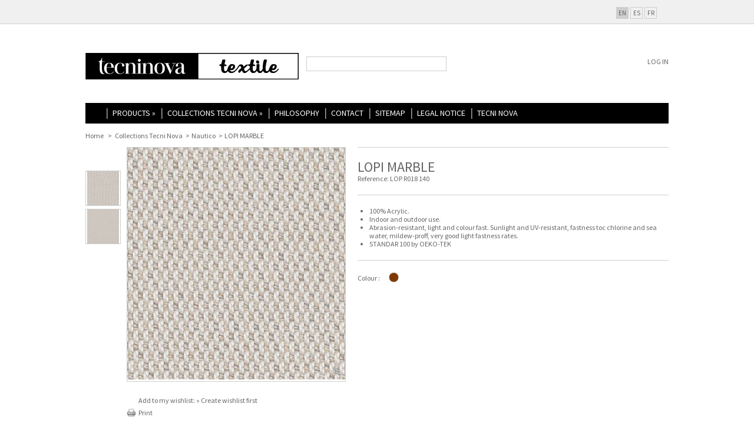

--- FILE ---
content_type: text/html; charset=utf-8
request_url: http://www.tecninovatextile.com/en/nautico/4709-lopi-marble.html
body_size: 9210
content:
<!DOCTYPE html> <!--[if lt IE 7 ]><html class="ie ie6" lang="en"> <![endif]--> <!--[if IE 7 ]><html class="ie ie7" lang="en"> <![endif]--> <!--[if IE 8 ]><html class="ie ie8" lang="en"> <![endif]--> <!--[if (gte IE 9)|!(IE)]><!--><html lang="en"> <!--<![endif]--><head><title>LOPI MARBLE</title><meta name="description" content="LOPI MARBLE" /><meta name="keywords" content="lopi marble" /><meta charset="utf-8"><meta content="initial-scale=1,user-scalable=no,maximum-scale=1,width=device-width" name="viewport"><meta http-equiv="X-UA-Compatible" content="IE=edge,chrome=1"><meta name="generator" content="PrestaShop" /><meta name="robots" content="index,follow" /><link rel="icon" type="image/vnd.microsoft.icon" href="/img/favicon.ico?1674825366" /><link rel="shortcut icon" type="image/x-icon" href="/img/favicon.ico?1674825366" /><script type="text/javascript">/* <![CDATA[ */var baseDir='http://www.tecninovatextile.com/';var baseUri='http://www.tecninovatextile.com/';var static_token='9f22556f59cf6e1aef696fa3f931a563';var token='9f22556f59cf6e1aef696fa3f931a563';var priceDisplayPrecision=2;var priceDisplayMethod=0;var roundMode=2;/* ]]> */</script><script type="text/javascript">/* <![CDATA[ */var runFancy=true;/* ]]> */</script><!--[if lt IE 9]><script src="http://www.tecninovatextile.com/themes/warehouse/js/html5shiv.js" type="text/javascript">/* <![CDATA[ *//* ]]> */</script><script type="text/javascript">/* <![CDATA[ */runFancy=false;/* ]]> */</script><![endif]--><link href='//fonts.googleapis.com/css?family=Source+Sans+Pro' rel='stylesheet' type='text/css'><link href="http://www.tecninovatextile.com/themes/warehouse/cache/6ec30496922498fc9ff92021ac79aaaf_all.css" rel="stylesheet"  media="all" /><script src="http://www.tecninovatextile.com/themes/warehouse/cache/d0fe6a0f66402d93c98516c1941a5ab7.js" type="text/javascript">/* <![CDATA[ *//* ]]> */</script><script src="http://www.tecninovatextile.com/themes/warehouse/js/script.js" type="text/javascript">/* <![CDATA[ *//* ]]> */</script><script type="text/javascript">/* <![CDATA[ */var favorite_products_url_add='http://www.tecninovatextile.com/en/module/favoriteproducts/actions?process=add';var favorite_products_url_remove='http://www.tecninovatextile.com/en/module/favoriteproducts/actions?process=remove';var favorite_products_id_product='4709';/* ]]> */</script><link rel="alternate" type="application/rss+xml" title="LOPI MARBLE" href="http://www.tecninovatextile.com/modules/feeder/rss.php?id_category=26&amp;orderby=name&amp;orderway=asc" /></head><body class="  " id="product"><div id="white_overlay"></div><div class="clearfix" id="page"><div class="tf_content_width" id="top_links">top</div><div class="white_wrapper   "> <header id="header"><div class="fixed_width"> <a href="http://www.tecninovatextile.com/" id="header_logo" title=""> <img class="logo" src="/img/logo-1.jpg?1674825366" alt="" width="362" height="45"  /> </a><div id="header_user"><ul id="header_nav"></ul><p id="header_user_info"> <a class="login" href="http://www.tecninovatextile.com/en/my-account" rel="nofollow">Log in</a></p></div><div id="search_block_top"><form action="http://www.tecninovatextile.com/en/search" id="searchbox" method="get"> <label for="search_query_top"></label> <input type="hidden" name="controller" value="search" /> <input type="hidden" name="orderby" value="position" /> <input type="hidden" name="orderway" value="desc" /> <input class="search_query" type="text" id="search_query_top" name="search_query" value="" /> <input type="submit" name="submit_search" value="" class="button_search" /><p class="hidden" id="more_prod_string">More products »</p></form></div><script type="text/javascript">/* <![CDATA[ */function tryToCloseInstantSearch(){if($('#old_center_column').length>0)
{$('#center_column').remove();$('#old_center_column').attr('id','center_column');$('#center_column').show();return false;}}
instantSearchQueries=new Array();function stopInstantSearchQueries(){for(i=0;i<instantSearchQueries.length;i++){instantSearchQueries[i].abort();}
instantSearchQueries=new Array();}
$("#search_query_top").keyup(function(){if($(this).val().length>0){stopInstantSearchQueries();instantSearchQuery=$.ajax({url:'http://www.tecninovatextile.com/en/search',data:{instantSearch:1,id_lang:1,q:$(this).val()},dataType:'html',type:'POST',success:function(data){if($("#search_query_top").val().length>0)
{tryToCloseInstantSearch();$('#center_column').attr('id','old_center_column');$('#old_center_column').after('<div id="center_column" class="'+$('#old_center_column').attr('class')+'">'+data+'</div>');$('#old_center_column').hide();$("#instant_search_results a.close").click(function(){$("#search_query_top").val('');return tryToCloseInstantSearch();});return false;}
else
tryToCloseInstantSearch();}});instantSearchQueries.push(instantSearchQuery);}
else
tryToCloseInstantSearch();});/* ]]> */</script><script type="text/javascript">/* <![CDATA[ */$('document').ready(function(){$("#search_query_top").autocomplete('http://www.tecninovatextile.com/en/search',{minChars:3,max:7,width:500,selectFirst:false,scroll:false,dataType:"json",formatItem:function(data,i,max,value,term){return value;},parse:function(data){var mytab=new Array();for(var i=0;i<data.length;i++)
if(i==6){data[i].pname='not_link';data[i].product_link=$('#search_query_top').val();mytab[mytab.length]={data:data[i],value:'<div id="ac_search_more"> '+$("#more_prod_string").html()+' </div>'};}
else
mytab[mytab.length]={data:data[i],value:' <img src="'+data[i].obr_thumb+'" /><span class="prname">'+data[i].pname+' </span> '};return mytab;},extraParams:{ajaxSearch:1,id_lang:1}}).result(function(event,data,formatted){if(data.pname!='not_link'){$('#search_query_top').val(data.pname);document.location.href=data.product_link;}
else{$('#search_query_top').val(data.product_link);$("#searchbox").submit();}})});/* ]]> */</script><div id="languages_block_top"><ul class="countries_ul" id="first-languages"><li> <a class="selected" href="http://www.tecninovatextile.com/en/nautico/4709-lopi-marble.html" title="English (English)"> en </a></li><li> <a  href="http://www.tecninovatextile.com/es/nautico/4709-lopi-marble.html" title="Español (Spanish)"> es </a></li><li> <a  href="http://www.tecninovatextile.com/fr/nautico/4709-lopi-marble.html" title="Français (French)"> fr </a></li></ul></div><nav class="sf-contener clearfix" id="topmenuContener" role="navigation"><ul class="sf-menu clearfix" id="topmenu"><li class="home"><a href="http://www.tecninovatextile.com/" id="topmenutitle" title="Menu">Home</a></li><li ><a href="http://www.tecninovatextile.com/en/12-products">Products</a><ul><li ><a href="http://www.tecninovatextile.com/en/17-tapestry">Tapestry</a></li><li ><a href="http://www.tecninovatextile.com/en/7-curtains">Curtains</a></li><li ><a href="http://www.tecninovatextile.com/en/8-home">Home</a></li><li ><a href="http://www.tecninovatextile.com/en/9-wallpaper">Wallpaper</a></li><li ><a href="http://www.tecninovatextile.com/en/10-hospitality">Hospitality</a></li><li ><a href="http://www.tecninovatextile.com/en/11-carpets">Carpets</a></li></ul></li><li ><a href="http://www.tecninovatextile.com/en/13-collections-tecni-nova">Collections Tecni Nova</a><ul><li ><a href="http://www.tecninovatextile.com/en/27-fortune-ii">Fortune II</a></li><li ><a href="http://www.tecninovatextile.com/en/24-fortune-i">Fortune I</a></li><li ><a href="http://www.tecninovatextile.com/en/23-countryside">Countryside</a></li><li ><a href="http://www.tecninovatextile.com/en/20-leathers">Leathers</a></li><li ><a href="http://www.tecninovatextile.com/en/25-heritage">Heritage</a></li><li ><a href="http://www.tecninovatextile.com/en/26-nautico">Nautico</a></li><li ><a href="http://www.tecninovatextile.com/en/28-marais_2022">Marais 2022</a></li></ul></li><li><a href="http://www.tecninovatextile.com/en/content/6-philosophy">Philosophy</a></li><li><a href="http://www.tecninovatextile.com/index.php?controller=contact">Contact</a></li><li><a href="http://www.tecninovatextile.com/index.php?controller=sitemap">Sitemap</a></li><li><a href="http://www.tecninovatextile.com/en/content/2-legal-notice">Legal Notice</a></li><li><a href="http://www.tecninova.com" target="_blank">Tecni Nova</a></li></ul><div id="responsiveMenu"><div class="clearfix" id="responsiveMenuShower"><div class="responsiveInykator2">+</div> <span>Menu</span></div><ul id="responsiveAccordion"><li ><a href="http://www.tecninovatextile.com/" id="topmenutitle" title="Home">Home</a></li><li ><a href="http://www.tecninovatextile.com/en/12-products">Products</a><ul><li ><a href="http://www.tecninovatextile.com/en/17-tapestry">Tapestry</a></li><li ><a href="http://www.tecninovatextile.com/en/7-curtains">Curtains</a></li><li ><a href="http://www.tecninovatextile.com/en/8-home">Home</a></li><li ><a href="http://www.tecninovatextile.com/en/9-wallpaper">Wallpaper</a></li><li ><a href="http://www.tecninovatextile.com/en/10-hospitality">Hospitality</a></li><li ><a href="http://www.tecninovatextile.com/en/11-carpets">Carpets</a></li></ul></li><li ><a href="http://www.tecninovatextile.com/en/13-collections-tecni-nova">Collections Tecni Nova</a><ul><li ><a href="http://www.tecninovatextile.com/en/27-fortune-ii">Fortune II</a></li><li ><a href="http://www.tecninovatextile.com/en/24-fortune-i">Fortune I</a></li><li ><a href="http://www.tecninovatextile.com/en/23-countryside">Countryside</a></li><li ><a href="http://www.tecninovatextile.com/en/20-leathers">Leathers</a></li><li ><a href="http://www.tecninovatextile.com/en/25-heritage">Heritage</a></li><li ><a href="http://www.tecninovatextile.com/en/26-nautico">Nautico</a></li><li ><a href="http://www.tecninovatextile.com/en/28-marais_2022">Marais 2022</a></li></ul></li><li><a href="http://www.tecninovatextile.com/en/content/6-philosophy">Philosophy</a></li><li><a href="http://www.tecninovatextile.com/index.php?controller=contact">Contact</a></li><li><a href="http://www.tecninovatextile.com/index.php?controller=sitemap">Sitemap</a></li><li><a href="http://www.tecninovatextile.com/en/content/2-legal-notice">Legal Notice</a></li><li><a href="http://www.tecninova.com" target="_blank">Tecni Nova</a></li></ul></div> </nav></div> </header><div class="clearfix" id="columns"><div class="fixed_width"><div class="breadcrumb"> <a href="http://www.tecninovatextile.com/" title="return to Home">Home</a> <span class="navigation-pipe">&gt;</span> <a href="http://www.tecninovatextile.com/en/13-collections-tecni-nova" title="Collections Tecni Nova">Collections Tecni Nova</a><span class="navigation-pipe">></span><a href="http://www.tecninovatextile.com/en/26-nautico" title="Nautico">Nautico</a><span class="navigation-pipe">></span>LOPI MARBLE</div><div id="center_column"> <section id="main_section" role="main"><script type="text/javascript">/* <![CDATA[ */var currencySign='€';var currencyRate='1';var currencyFormat='2';var currencyBlank='1';var taxRate=18;var jqZoomEnabled=true;var oosHookJsCodeFunctions=new Array();var id_product='4709';var productHasAttributes=true;var quantitiesDisplayAllowed=false;var quantityAvailable=0;var allowBuyWhenOutOfStock=true;var availableNowValue='';var availableLaterValue='';var productPriceTaxExcluded=0-0.000000;var reduction_percent=0;var reduction_price=0;var specific_price=0;var product_specific_price=new Array();var specific_currency=false;var group_reduction='1';var default_eco_tax=0.000000;var ecotaxTax_rate=0;var currentDate='2026-01-23 20:14:48';var maxQuantityToAllowDisplayOfLastQuantityMessage=0;var noTaxForThisProduct=false;var displayPrice=0;var productReference='LOP R018 140';var productAvailableForOrder='0';var productShowPrice='0';var productUnitPriceRatio='0.000000';var idDefaultImage=8905;var stock_management=0;var productPriceWithoutReduction='0';var productPrice='0';var img_ps_dir='http://www.tecninovatextile.com/img/';var customizationFields=new Array();customizationFields[0]=new Array();customizationFields[0][0]='img0';customizationFields[0][1]=0;var img_prod_dir='http://www.tecninovatextile.com/img/p/';var combinationImages=new Array();combinationImages[0]=new Array();combinationImages[0][0]=0;combinationImages[0]=new Array();combinationImages[0][0]=8905;combinationImages[0][1]=8904;var doesntExist='This combination does not exist for this product. Please choose another.';var doesntExistNoMore='This product is no longer in stock';var doesntExistNoMoreBut='with those attributes but is available with others';var uploading_in_progress='Uploading in progress, please wait...';var fieldRequired='Please fill in all required fields, then save the customization.';var specific_price_combination=new Array();specific_price_combination['reduction_percent']=0;specific_price_combination['reduction_price']=0;specific_price_combination['price']=0;specific_price_combination['reduction_type']='';addCombination(4758,new Array('21'),0,0,0,-1,'',0.00,1,'0000-00-00',specific_price_combination);var attributesCombinations=new Array();tabInfos=new Array();tabInfos['id_attribute']='21';tabInfos['attribute']='brown';tabInfos['group']='colour';tabInfos['id_attribute_group']='2';attributesCombinations.push(tabInfos);/* ]]> */</script><div class="clearfix" id="primary_block"><div id="pb-right-column"><div class="clearfix"><div id="image-block"> <span id="view_full_size"> <img src="http://www.tecninovatextile.com/4709-8905-large_default/lopi-marble.jpg" class="jqzoom" alt="http://www.tecninovatextile.com/4709-8905-thickbox_default/lopi-marble.jpg" id="bigpic"  /> <span class="span_link">View full size</span> </span></div><div class="clearfix " id="views_block"><div id="thumbs_list"><ul id="thumbs_list_frame"><li id="thumbnail_8905"> <a class="thickbox shown" href="http://www.tecninovatextile.com/4709-8905-thickbox_default/lopi-marble.jpg" rel="other-views" title=""> <img id="thumb_8905" src="http://www.tecninovatextile.com/4709-8905-medium_default/lopi-marble.jpg" alt=""  /> </a></li><li id="thumbnail_8904"> <a class="thickbox " href="http://www.tecninovatextile.com/4709-8904-thickbox_default/lopi-marble.jpg" rel="other-views" title=""> <img id="thumb_8904" src="http://www.tecninovatextile.com/4709-8904-medium_default/lopi-marble.jpg" alt=""  /> </a></li></ul></div></div></div><div class="links_margin"><p class="resetimg clear"><span id="wrapResetImages" style="display: none;"><img src="http://www.tecninovatextile.com/themes/warehouse/img/icon/cancel_11x13.gif" alt="Cancel" width="11" height="13"/> <a id="resetImages" href="http://www.tecninovatextile.com/en/nautico/4709-lopi-marble.html" onclick="$('span#wrapResetImages').hide('slow');return (false);">Display all pictures</a></span></p><div class="addthis_toolbox addthis_default_style "> <a class="addthis_button_preferred_1"></a> <a class="addthis_button_preferred_3"></a> <a class="addthis_button_preferred_8"></a> <a class="addthis_button_preferred_2"></a> <a class="addthis_button_preferred_4"></a> <a class="addthis_button_compact"></a> <a class="addthis_counter addthis_bubble_style"></a></div><script src="//s7.addthis.com/js/300/addthis_widget.js#pubid=ra-5784c2bdcc7d6de3" type="text/javascript">/* <![CDATA[ *//* ]]> */</script><p class="buttons_bottom_block"><a href="#" id="wishlist_button" onclick="WishlistCart('wishlist_block_list', 'add', '4709', $('#idCombination').val(), document.getElementById('quantity_wanted').value); ConfirmedWhislist(); return false;">Add to my wishlist: </a><span id="wislistselectcont"><script type="text/javascript">/* <![CDATA[ */var avaiableWishlist=false;/* ]]> */</script><a href="http://www.tecninovatextile.com/en/module/blockwishlist/mywishlist" title="My wishlists">&raquo; Create wishlist first</a></span> <span id="wishconfirmtxt">Producto a&ntilde;adido correctamente.</span></p><script type="text/javascript">/* <![CDATA[ */$('.product_title .left_title')
function ConfirmedWhislist(){if($(window).width()>768){margleft=$(document).width()/2-150;margtop=$(window).height()/2-90;$('#white_overlay').height($(document).height());$('#white_overlay').fadeIn()
$('#product_added_error').css("top",margtop);$('#product_added_error').css("left",margleft);$('#product_added_error strong').html($('#ajax_product_name').text());if(avaiableWishlist)
$('#product_added_error p').html($('#wishconfirmtxt').text());else
$('#product_added_error p').html($('#wislistselectcont').html());$('#product_added_error').delay(100).fadeIn();}}/* ]]> */</script><ul id="usefull_link_block"><li id="favoriteproducts_block_extra_added"> Remove this product from my favorites</li><li id="favoriteproducts_block_extra_removed"> Add this product to my favorites</li><li class="print"><a href="javascript:print();">Print</a></li></ul></div></div><div id="pb-left-column"><div class="product_title"><div class="left_title"><h1 id="ajax_product_name">LOPI MARBLE</h1><p ><span>Reference:</span> <span id="product_reference">LOP R018 140</span></p></div></div><div id="short_description_block"><div class="rte align_justify" id="short_description_content"><ul><li>100% Acrylic.</li><li>Indoor and outdoor use.</li><li>Abrasion-resistant, light and colour fast. Sunlight and UV-resistant, fastness toc chlorine and sea water, mildew-proff, very good light fastness rates.</li><li><a href="https://www.oeko-tex.com/en/business/certifications_and_services/ots_100/ots_100_start.xhtml">STANDAR 100 by OEKO-TEK</a></li></ul></div><p class="buttons_bottom_block"><a class="button" href="javascript:{}">More details</a></p></div><form action="http://www.tecninovatextile.com/en/cart" id="buy_block" method="post"><p class="hidden"> <input type="hidden" name="token" value="9f22556f59cf6e1aef696fa3f931a563" /> <input type="hidden" name="id_product" value="4709" id="product_page_product_id" /> <input type="hidden" name="add" value="1" /> <input type="hidden" name="id_product_attribute" id="idCombination" value="" /></p><div class="product_attributes  clearfix"><div id="attributes"><fieldset class="attribute_fieldset"> <label class="attribute_label" for="group_2">Colour :</label><div class="attribute_list"><ul class="clearfix" id="color_to_pick_list"><li class=""> <a id="color_21" class="color_pick selected" style="background: #803800; 	 " title="Brown" onclick="colorPickerClick(this);getProductAttribute();$('#wrapResetImages').show('slow');"> </a></li></ul> <input type="hidden" id="color_pick_hidden" name="group_2" value="21" /></div></fieldset></div><p id="availability_statut"       style="display: none;"> <span id="availability_label">Availability:</span> <span class="warning_inline" id="availability_value"> </span></p><p class="warning_inline" id="last_quantities" style="display: none">Warning: Last items in stock!</p></div><p class="clearfix" id="quantity_wanted_p" style="display: none;"> <label>Quantity:</label> <input type="text" name="qty" id="quantity_wanted" class="text" value="1" size="2" maxlength="3"  /> <span id="q_modify"> <span id="q_up">quantity up</span> <span id="q_down">quantity down</span> </span></p></div></div></form></div><div class="clear" id="more_info_block"><ul class="idTabs idTabsShort clearfix" id="more_info_tabs"><li><a href="#idTab1" id="more_info_tab_data_sheet">Data sheet</a></li><li><a href="#idTab2" id="more_info_tab_more_info">More info</a></li></ul><div class="sheets align_justify" id="more_info_sheets"><div class="rte" id="idTab2"><pre>The images shown in tecninovatextile serve only for illustration purposes.</pre><pre>They do not represent binding colour samples.</pre><pre>The colour reproduction depends on the screen resolution device.</pre><pre>Tecni Nova will not be responsable of possible colour differences.</pre></div><ul class="bullet" id="idTab1"><li><span>Width:</span> 1,40 m</li><li><span>Quality:</span> Technical fabric</li><li><span>Martindale:</span> 70.000</li><li><span>Design:</span> Spots</li></ul></div></div> <section class="block products_block clearfix" id="accesory-products_block_center"><h4>Related products</h4><div class="block_content"><div class="flexslider_carousel" id="accesory_products_slider"><ul class="slides"><li class="ajax_block_product first_item product_accessories_description"> <a class="product_image" href="http://www.tecninovatextile.com/en/nautico/4706-lopi-antique-lop-r034-140.html" title=""><img src="http://www.tecninovatextile.com/4706-8895-home_default/lopi-antique-lop-r034-140.jpg" alt=""   /> </a><h5><a href="http://www.tecninovatextile.com/en/nautico/4706-lopi-antique-lop-r034-140.html">LOPI ANTIQUE</a></h5></li><li class="ajax_block_product item product_accessories_description"> <a class="product_image" href="http://www.tecninovatextile.com/en/nautico/4708-lopi-hemp.html" title=""><img src="http://www.tecninovatextile.com/4708-8901-home_default/lopi-hemp.jpg" alt=""   /> </a><h5><a href="http://www.tecninovatextile.com/en/nautico/4708-lopi-hemp.html">LOPI HEMP</a></h5></li><li class="ajax_block_product item product_accessories_description"> <a class="product_image" href="http://www.tecninovatextile.com/en/nautico/4710-lopi-plum.html" title=""><img src="http://www.tecninovatextile.com/4710-8911-home_default/lopi-plum.jpg" alt=""   /> </a><h5><a href="http://www.tecninovatextile.com/en/nautico/4710-lopi-plum.html">LOPI PLUM</a></h5></li><li class="ajax_block_product item product_accessories_description"> <a class="product_image" href="http://www.tecninovatextile.com/en/nautico/4711-lopi-shadow.html" title=""><img src="http://www.tecninovatextile.com/4711-8915-home_default/lopi-shadow.jpg" alt=""   /> </a><h5><a href="http://www.tecninovatextile.com/en/nautico/4711-lopi-shadow.html">LOPI SHADOW</a></h5></li><li class="ajax_block_product last_item product_accessories_description"> <a class="product_image" href="http://www.tecninovatextile.com/en/nautico/4712-lopi-storm.html" title=""><img src="http://www.tecninovatextile.com/4712-8919-home_default/lopi-storm.jpg" alt=""   /> </a><h5><a href="http://www.tecninovatextile.com/en/nautico/4712-lopi-storm.html">LOPI STORM</a></h5></li></ul></div></div> </section> <section class="clearfix blockproductscategory block"><h4>30 other products in the same category:</h4><div class="block_content"><div class="flexslider_carousel" id="category_products_slider"><ul class="slides"><li> <a class="lnk_img" href="http://www.tecninovatextile.com/en/nautico/3715-in-out-94-5130994-66.html" title="IN &amp; OUT 94 51.30994-66"><img src="http://www.tecninovatextile.com/6700-home_default/in-out-94-5130994-66.jpg" alt="IN &amp; OUT 94 51.30994-66" /></a><p class="product_name"> <a href="http://www.tecninovatextile.com/en/nautico/3715-in-out-94-5130994-66.html" title="IN &amp; OUT 94 51.30994-66">IN &amp; OUT 94 51.30994-66</a></p></li><li> <a class="lnk_img" href="http://www.tecninovatextile.com/en/nautico/3716-in-out-94-5130994-71.html" title="IN &amp; OUT 94 51.30994-71"><img src="http://www.tecninovatextile.com/6701-home_default/in-out-94-5130994-71.jpg" alt="IN &amp; OUT 94 51.30994-71" /></a><p class="product_name"> <a href="http://www.tecninovatextile.com/en/nautico/3716-in-out-94-5130994-71.html" title="IN &amp; OUT 94 51.30994-71">IN &amp; OUT 94 51.30994-71</a></p></li><li> <a class="lnk_img" href="http://www.tecninovatextile.com/en/nautico/3726-marbella-9-2239-030.html" title="MARBELLA 9-2239-030"><img src="http://www.tecninovatextile.com/6730-home_default/marbella-9-2239-030.jpg" alt="MARBELLA 9-2239-030" /></a><p class="product_name"> <a href="http://www.tecninovatextile.com/en/nautico/3726-marbella-9-2239-030.html" title="MARBELLA 9-2239-030">MARBELLA 9-2239-030</a></p></li><li> <a class="lnk_img" href="http://www.tecninovatextile.com/en/nautico/3727-marbella-9-2239-040.html" title="MARBELLA 9-2239-040"><img src="http://www.tecninovatextile.com/6732-home_default/marbella-9-2239-040.jpg" alt="MARBELLA 9-2239-040" /></a><p class="product_name"> <a href="http://www.tecninovatextile.com/en/nautico/3727-marbella-9-2239-040.html" title="MARBELLA 9-2239-040">MARBELLA 9-2239-040</a></p></li><li> <a class="lnk_img" href="http://www.tecninovatextile.com/en/nautico/3728-marbella-9-2239-050.html" title="MARBELLA 9-2239-050"><img src="http://www.tecninovatextile.com/6735-home_default/marbella-9-2239-050.jpg" alt="MARBELLA 9-2239-050" /></a><p class="product_name"> <a href="http://www.tecninovatextile.com/en/nautico/3728-marbella-9-2239-050.html" title="MARBELLA 9-2239-050">MARBELLA 9-2239-050</a></p></li><li> <a class="lnk_img" href="http://www.tecninovatextile.com/en/nautico/3729-marbella-9-2239-060.html" title="MARBELLA 9-2239-060"><img src="http://www.tecninovatextile.com/6737-home_default/marbella-9-2239-060.jpg" alt="MARBELLA 9-2239-060" /></a><p class="product_name"> <a href="http://www.tecninovatextile.com/en/nautico/3729-marbella-9-2239-060.html" title="MARBELLA 9-2239-060">MARBELLA 9-2239-060</a></p></li><li> <a class="lnk_img" href="http://www.tecninovatextile.com/en/nautico/3730-marbella-9-2239-061.html" title="MARBELLA 9-2239-061"><img src="http://www.tecninovatextile.com/6739-home_default/marbella-9-2239-061.jpg" alt="MARBELLA 9-2239-061" /></a><p class="product_name"> <a href="http://www.tecninovatextile.com/en/nautico/3730-marbella-9-2239-061.html" title="MARBELLA 9-2239-061">MARBELLA 9-2239-061</a></p></li><li> <a class="lnk_img" href="http://www.tecninovatextile.com/en/nautico/3731-marbella-9-2239-091.html" title="MARBELLA 9-2239-091"><img src="http://www.tecninovatextile.com/6741-home_default/marbella-9-2239-091.jpg" alt="MARBELLA 9-2239-091" /></a><p class="product_name"> <a href="http://www.tecninovatextile.com/en/nautico/3731-marbella-9-2239-091.html" title="MARBELLA 9-2239-091">MARBELLA 9-2239-091</a></p></li><li> <a class="lnk_img" href="http://www.tecninovatextile.com/en/nautico/3737-valencia-9-2235-060.html" title="VALENCIA 9-2235-060"><img src="http://www.tecninovatextile.com/6748-home_default/valencia-9-2235-060.jpg" alt="VALENCIA 9-2235-060" /></a><p class="product_name"> <a href="http://www.tecninovatextile.com/en/nautico/3737-valencia-9-2235-060.html" title="VALENCIA 9-2235-060">VALENCIA 9-2235-060</a></p></li><li> <a class="lnk_img" href="http://www.tecninovatextile.com/en/nautico/3738-valencia-9-2235-061.html" title="VALENCIA 9-2235-061"><img src="http://www.tecninovatextile.com/6750-home_default/valencia-9-2235-061.jpg" alt="VALENCIA 9-2235-061" /></a><p class="product_name"> <a href="http://www.tecninovatextile.com/en/nautico/3738-valencia-9-2235-061.html" title="VALENCIA 9-2235-061">VALENCIA 9-2235-061</a></p></li><li> <a class="lnk_img" href="http://www.tecninovatextile.com/en/nautico/3739-valencia-9-2235-070.html" title="VALENCIA 9-2235-070"><img src="http://www.tecninovatextile.com/6752-home_default/valencia-9-2235-070.jpg" alt="VALENCIA 9-2235-070" /></a><p class="product_name"> <a href="http://www.tecninovatextile.com/en/nautico/3739-valencia-9-2235-070.html" title="VALENCIA 9-2235-070">VALENCIA 9-2235-070</a></p></li><li> <a class="lnk_img" href="http://www.tecninovatextile.com/en/nautico/3740-valencia-9-2235-099.html" title="VALENCIA 9-2235-099"><img src="http://www.tecninovatextile.com/6754-home_default/valencia-9-2235-099.jpg" alt="VALENCIA 9-2235-099" /></a><p class="product_name"> <a href="http://www.tecninovatextile.com/en/nautico/3740-valencia-9-2235-099.html" title="VALENCIA 9-2235-099">VALENCIA 9-2235-099</a></p></li><li> <a class="lnk_img" href="http://www.tecninovatextile.com/en/nautico/3741-costa-1-1329-030.html" title="COSTA 1-1329-030"><img src="http://www.tecninovatextile.com/6756-home_default/costa-1-1329-030.jpg" alt="COSTA 1-1329-030" /></a><p class="product_name"> <a href="http://www.tecninovatextile.com/en/nautico/3741-costa-1-1329-030.html" title="COSTA 1-1329-030">COSTA 1-1329-030</a></p></li><li> <a class="lnk_img" href="http://www.tecninovatextile.com/en/nautico/3742-costa-1-1329-050.html" title="COSTA 1-1329-050"><img src="http://www.tecninovatextile.com/6757-home_default/costa-1-1329-050.jpg" alt="COSTA 1-1329-050" /></a><p class="product_name"> <a href="http://www.tecninovatextile.com/en/nautico/3742-costa-1-1329-050.html" title="COSTA 1-1329-050">COSTA 1-1329-050</a></p></li><li> <a class="lnk_img" href="http://www.tecninovatextile.com/en/nautico/3743-costa-1-1329-070.html" title="COSTA 1-1329-070"><img src="http://www.tecninovatextile.com/6758-home_default/costa-1-1329-070.jpg" alt="COSTA 1-1329-070" /></a><p class="product_name"> <a href="http://www.tecninovatextile.com/en/nautico/3743-costa-1-1329-070.html" title="COSTA 1-1329-070">COSTA 1-1329-070</a></p></li><li> <a class="lnk_img" href="http://www.tecninovatextile.com/en/nautico/3744-costa-1-1329-071.html" title="COSTA 1-1329-071"><img src="http://www.tecninovatextile.com/6759-home_default/costa-1-1329-071.jpg" alt="COSTA 1-1329-071" /></a><p class="product_name"> <a href="http://www.tecninovatextile.com/en/nautico/3744-costa-1-1329-071.html" title="COSTA 1-1329-071">COSTA 1-1329-071</a></p></li><li> <a class="lnk_img" href="http://www.tecninovatextile.com/en/nautico/3745-costa-1-1329-091.html" title="COSTA 1-1329-091"><img src="http://www.tecninovatextile.com/6760-home_default/costa-1-1329-091.jpg" alt="COSTA 1-1329-091" /></a><p class="product_name"> <a href="http://www.tecninovatextile.com/en/nautico/3745-costa-1-1329-091.html" title="COSTA 1-1329-091">COSTA 1-1329-091</a></p></li><li> <a class="lnk_img" href="http://www.tecninovatextile.com/en/nautico/3746-costa-1-1329-092.html" title="COSTA 1-1329-092"><img src="http://www.tecninovatextile.com/6761-home_default/costa-1-1329-092.jpg" alt="COSTA 1-1329-092" /></a><p class="product_name"> <a href="http://www.tecninovatextile.com/en/nautico/3746-costa-1-1329-092.html" title="COSTA 1-1329-092">COSTA 1-1329-092</a></p></li><li> <a class="lnk_img" href="http://www.tecninovatextile.com/en/nautico/3747-costa-1-1329-099.html" title="COSTA 1-1329-099"><img src="http://www.tecninovatextile.com/6762-home_default/costa-1-1329-099.jpg" alt="COSTA 1-1329-099" /></a><p class="product_name"> <a href="http://www.tecninovatextile.com/en/nautico/3747-costa-1-1329-099.html" title="COSTA 1-1329-099">COSTA 1-1329-099</a></p></li><li> <a class="lnk_img" href="http://www.tecninovatextile.com/en/nautico/4706-lopi-antique-lop-r034-140.html" title="LOPI ANTIQUE"><img src="http://www.tecninovatextile.com/4706-8895-home_default/lopi-antique-lop-r034-140.jpg" alt="LOPI ANTIQUE" /></a><p class="product_name"> <a href="http://www.tecninovatextile.com/en/nautico/4706-lopi-antique-lop-r034-140.html" title="LOPI ANTIQUE">LOPI ANTIQUE</a></p></li><li> <a class="lnk_img" href="http://www.tecninovatextile.com/en/nautico/4708-lopi-hemp.html" title="LOPI HEMP"><img src="http://www.tecninovatextile.com/4708-8901-home_default/lopi-hemp.jpg" alt="LOPI HEMP" /></a><p class="product_name"> <a href="http://www.tecninovatextile.com/en/nautico/4708-lopi-hemp.html" title="LOPI HEMP">LOPI HEMP</a></p></li><li> <a class="lnk_img" href="http://www.tecninovatextile.com/en/nautico/4710-lopi-plum.html" title="LOPI PLUM"><img src="http://www.tecninovatextile.com/4710-8911-home_default/lopi-plum.jpg" alt="LOPI PLUM" /></a><p class="product_name"> <a href="http://www.tecninovatextile.com/en/nautico/4710-lopi-plum.html" title="LOPI PLUM">LOPI PLUM</a></p></li><li> <a class="lnk_img" href="http://www.tecninovatextile.com/en/nautico/4711-lopi-shadow.html" title="LOPI SHADOW"><img src="http://www.tecninovatextile.com/4711-8915-home_default/lopi-shadow.jpg" alt="LOPI SHADOW" /></a><p class="product_name"> <a href="http://www.tecninovatextile.com/en/nautico/4711-lopi-shadow.html" title="LOPI SHADOW">LOPI SHADOW</a></p></li><li> <a class="lnk_img" href="http://www.tecninovatextile.com/en/nautico/4712-lopi-storm.html" title="LOPI STORM"><img src="http://www.tecninovatextile.com/4712-8919-home_default/lopi-storm.jpg" alt="LOPI STORM" /></a><p class="product_name"> <a href="http://www.tecninovatextile.com/en/nautico/4712-lopi-storm.html" title="LOPI STORM">LOPI STORM</a></p></li><li> <a class="lnk_img" href="http://www.tecninovatextile.com/en/nautico/4893-lopi-sand.html" title="LOPI SAND"><img src="http://www.tecninovatextile.com/4893-9281-home_default/lopi-sand.jpg" alt="LOPI SAND" /></a><p class="product_name"> <a href="http://www.tecninovatextile.com/en/nautico/4893-lopi-sand.html" title="LOPI SAND">LOPI SAND</a></p></li><li> <a class="lnk_img" href="http://www.tecninovatextile.com/en/nautico/4959-domino-casino.html" title="DOMINO CASINO"><img src="http://www.tecninovatextile.com/4959-9422-home_default/domino-casino.jpg" alt="DOMINO CASINO" /></a><p class="product_name"> <a href="http://www.tecninovatextile.com/en/nautico/4959-domino-casino.html" title="DOMINO CASINO">DOMINO CASINO</a></p></li><li> <a class="lnk_img" href="http://www.tecninovatextile.com/en/nautico/4960-domino-casino.html" title="DOMINO CRAPS"><img src="http://www.tecninovatextile.com/4960-9423-home_default/domino-casino.jpg" alt="DOMINO CRAPS" /></a><p class="product_name"> <a href="http://www.tecninovatextile.com/en/nautico/4960-domino-casino.html" title="DOMINO CRAPS">DOMINO CRAPS</a></p></li><li> <a class="lnk_img" href="http://www.tecninovatextile.com/en/nautico/4961-domino-joker.html" title="DOMINO JOKER"><img src="http://www.tecninovatextile.com/4961-9425-home_default/domino-joker.jpg" alt="DOMINO JOKER" /></a><p class="product_name"> <a href="http://www.tecninovatextile.com/en/nautico/4961-domino-joker.html" title="DOMINO JOKER">DOMINO JOKER</a></p></li><li> <a class="lnk_img" href="http://www.tecninovatextile.com/en/nautico/4962-domino-loto.html" title="DOMINO LOTO"><img src="http://www.tecninovatextile.com/4962-9427-home_default/domino-loto.jpg" alt="DOMINO LOTO" /></a><p class="product_name"> <a href="http://www.tecninovatextile.com/en/nautico/4962-domino-loto.html" title="DOMINO LOTO">DOMINO LOTO</a></p></li><li> <a class="lnk_img" href="http://www.tecninovatextile.com/en/nautico/4964-domino-poker.html" title="DOMINO POKER"><img src="http://www.tecninovatextile.com/4964-9429-home_default/domino-poker.jpg" alt="DOMINO POKER" /></a><p class="product_name"> <a href="http://www.tecninovatextile.com/en/nautico/4964-domino-poker.html" title="DOMINO POKER">DOMINO POKER</a></p></li></ul></div></div> </section></section></div></div></div></div><div id="product_added_confirm"><div id="close_product_added_confirm">x</div> <strong>pname</strong><p> Product was successfully added to your shopping cart.</p><div id="continue_product_added_confirm">&laquo; Continue shopping</div> <a href="http://www.tecninovatextile.com/en/order" id="checkout_product_added_confirm">Checkout &raquo;</a></div><div id="product_added_error"><div id="close_product_added_error">x</div> <strong>Error</strong><p> huston we have a problem</p><div id="continue_product_added_error">&laquo; Continue shopping</div></div> <footer class=" clearfix" id="footer"><div class="fixed_width footer_border clearfix"><section class="block myaccount"> <button class="hidden nav-button" id="myAccountNavButton">My account</button><h4 class="hideMobile"><a href="http://www.tecninovatextile.com/en/my-account">My account</a></h4><div class="block_content"><ul class="mobiFooterNav" id="myAccountNav"><li><a href="http://www.tecninovatextile.com/en/addresses" rel="nofollow" title="List of my addresses">My addresses</a></li><li><a href="http://www.tecninovatextile.com/en/identity" rel="nofollow" title="Manage my personal information">My personal info</a></li><li class="favoriteproducts"> <a href="http://www.tecninovatextile.com/en/module/favoriteproducts/account" title="My favorite products"> My favorite products </a></li><li class="lnk_wishlist"> <a href="http://www.tecninovatextile.com/en/module/blockwishlist/mywishlist" title="My wishlists"> <img  src="/themes/warehouse/modules/blockwishlist/img/gift.gif" class="icon"  alt="wishlist" /> My wishlists </a></li></ul><p class="logout"><a href="http://www.tecninovatextile.com/en/?mylogout" rel="nofollow" title="Sign out">Sign out</a></p></div> </section><section class="block_various_links block" id="block_various_links_footer"> <button class="hidden nav-button" id="cmsFooterNavButton">Information</button><h4 class="hideMobile">Information</h4><ul class="mobiFooterNav" id="cmsFooterNav"><li class="first_item"><a href="http://www.tecninovatextile.com/en/new-products" title="New products">New products</a></li><li class="item"><a href="http://www.tecninovatextile.com/en/index.php?controller=contact" title="Contact us">Contact us</a></li> <br /><br /><br /><br /> Powered by <a href="http://www.pdfestudio.com" target="_blank">PDF Estudio C.B.</a></ul> </section><section class="block " id="block_contact_infos"> <button class="hidden nav-button" id="contactNavButton">Contact us</button><h4 class="hideMobile">Contact us</h4><div class="mobiFooterNav" id="contactNav"><strong>JC Nova Living S.L</strong><div class="moreAddress">Carretera de Valencia - 0
Yecla (Murcia)  C.P.:30510
España</div> <a href="&#109;&#97;&#105;&#108;&#116;&#111;&#58;%74%65%63%6e%69%6e%6f%76%61@%74%65%63%6e%69%6e%6f%76%61.%63%6f%6d">&#x74;&#x65;&#x63;&#x6e;&#x69;&#x6e;&#x6f;&#x76;&#x61;&#x40;&#x74;&#x65;&#x63;&#x6e;&#x69;&#x6e;&#x6f;&#x76;&#x61;&#x2e;&#x63;&#x6f;&#x6d;</a></div> </section><section id="social_block"><h4>Follow us</h4><ul><li class="facebook"><a href="http://www.facebook.com/pages/Tecni-nova/150917088286205" target="_blank">Facebook</a></li><li class="twitter"><a href="https://twitter.com/tecninova" target="_blank">Twitter</a></li><li class="youtube"><a href="http://www.youtube.com/channel/UCmKp2szO9U3GztV45tg2hIQ?feature=watch" target="_blank">Youtube</a></li><li class="pinterest"><a href="http://pinterest.com/tecninova/" target="_blank">Pinterest</a></li></ul> </section> <span id="wislistselectcont"><script type="text/javascript">/* <![CDATA[ */var avaiableWishlist=false;/* ]]> */</script><a href="http://www.tecninovatextile.com/en/module/blockwishlist/mywishlist" title="My wishlists">&raquo; Create wishlist first</a></span></div></footer></div><div id="toTop"></div></body></html>